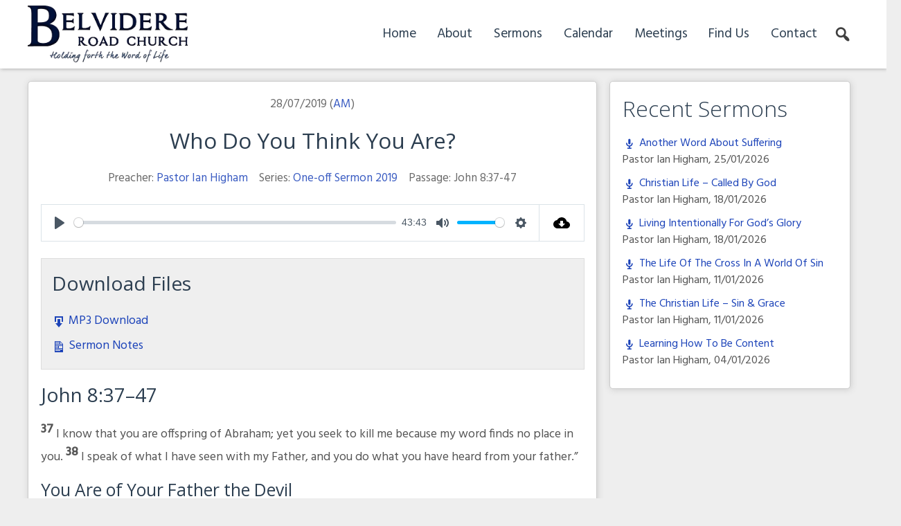

--- FILE ---
content_type: text/html; charset=utf-8
request_url: https://www.google.com/recaptcha/api2/anchor?ar=1&k=6LeGNNcUAAAAAPvdMsap5XaUFFHtPGXKPPkL-zfF&co=aHR0cHM6Ly9iZWx2aWRlcmUub3JnLnVrOjQ0Mw..&hl=en&v=PoyoqOPhxBO7pBk68S4YbpHZ&size=invisible&anchor-ms=20000&execute-ms=30000&cb=o8uqglai5fpk
body_size: 48729
content:
<!DOCTYPE HTML><html dir="ltr" lang="en"><head><meta http-equiv="Content-Type" content="text/html; charset=UTF-8">
<meta http-equiv="X-UA-Compatible" content="IE=edge">
<title>reCAPTCHA</title>
<style type="text/css">
/* cyrillic-ext */
@font-face {
  font-family: 'Roboto';
  font-style: normal;
  font-weight: 400;
  font-stretch: 100%;
  src: url(//fonts.gstatic.com/s/roboto/v48/KFO7CnqEu92Fr1ME7kSn66aGLdTylUAMa3GUBHMdazTgWw.woff2) format('woff2');
  unicode-range: U+0460-052F, U+1C80-1C8A, U+20B4, U+2DE0-2DFF, U+A640-A69F, U+FE2E-FE2F;
}
/* cyrillic */
@font-face {
  font-family: 'Roboto';
  font-style: normal;
  font-weight: 400;
  font-stretch: 100%;
  src: url(//fonts.gstatic.com/s/roboto/v48/KFO7CnqEu92Fr1ME7kSn66aGLdTylUAMa3iUBHMdazTgWw.woff2) format('woff2');
  unicode-range: U+0301, U+0400-045F, U+0490-0491, U+04B0-04B1, U+2116;
}
/* greek-ext */
@font-face {
  font-family: 'Roboto';
  font-style: normal;
  font-weight: 400;
  font-stretch: 100%;
  src: url(//fonts.gstatic.com/s/roboto/v48/KFO7CnqEu92Fr1ME7kSn66aGLdTylUAMa3CUBHMdazTgWw.woff2) format('woff2');
  unicode-range: U+1F00-1FFF;
}
/* greek */
@font-face {
  font-family: 'Roboto';
  font-style: normal;
  font-weight: 400;
  font-stretch: 100%;
  src: url(//fonts.gstatic.com/s/roboto/v48/KFO7CnqEu92Fr1ME7kSn66aGLdTylUAMa3-UBHMdazTgWw.woff2) format('woff2');
  unicode-range: U+0370-0377, U+037A-037F, U+0384-038A, U+038C, U+038E-03A1, U+03A3-03FF;
}
/* math */
@font-face {
  font-family: 'Roboto';
  font-style: normal;
  font-weight: 400;
  font-stretch: 100%;
  src: url(//fonts.gstatic.com/s/roboto/v48/KFO7CnqEu92Fr1ME7kSn66aGLdTylUAMawCUBHMdazTgWw.woff2) format('woff2');
  unicode-range: U+0302-0303, U+0305, U+0307-0308, U+0310, U+0312, U+0315, U+031A, U+0326-0327, U+032C, U+032F-0330, U+0332-0333, U+0338, U+033A, U+0346, U+034D, U+0391-03A1, U+03A3-03A9, U+03B1-03C9, U+03D1, U+03D5-03D6, U+03F0-03F1, U+03F4-03F5, U+2016-2017, U+2034-2038, U+203C, U+2040, U+2043, U+2047, U+2050, U+2057, U+205F, U+2070-2071, U+2074-208E, U+2090-209C, U+20D0-20DC, U+20E1, U+20E5-20EF, U+2100-2112, U+2114-2115, U+2117-2121, U+2123-214F, U+2190, U+2192, U+2194-21AE, U+21B0-21E5, U+21F1-21F2, U+21F4-2211, U+2213-2214, U+2216-22FF, U+2308-230B, U+2310, U+2319, U+231C-2321, U+2336-237A, U+237C, U+2395, U+239B-23B7, U+23D0, U+23DC-23E1, U+2474-2475, U+25AF, U+25B3, U+25B7, U+25BD, U+25C1, U+25CA, U+25CC, U+25FB, U+266D-266F, U+27C0-27FF, U+2900-2AFF, U+2B0E-2B11, U+2B30-2B4C, U+2BFE, U+3030, U+FF5B, U+FF5D, U+1D400-1D7FF, U+1EE00-1EEFF;
}
/* symbols */
@font-face {
  font-family: 'Roboto';
  font-style: normal;
  font-weight: 400;
  font-stretch: 100%;
  src: url(//fonts.gstatic.com/s/roboto/v48/KFO7CnqEu92Fr1ME7kSn66aGLdTylUAMaxKUBHMdazTgWw.woff2) format('woff2');
  unicode-range: U+0001-000C, U+000E-001F, U+007F-009F, U+20DD-20E0, U+20E2-20E4, U+2150-218F, U+2190, U+2192, U+2194-2199, U+21AF, U+21E6-21F0, U+21F3, U+2218-2219, U+2299, U+22C4-22C6, U+2300-243F, U+2440-244A, U+2460-24FF, U+25A0-27BF, U+2800-28FF, U+2921-2922, U+2981, U+29BF, U+29EB, U+2B00-2BFF, U+4DC0-4DFF, U+FFF9-FFFB, U+10140-1018E, U+10190-1019C, U+101A0, U+101D0-101FD, U+102E0-102FB, U+10E60-10E7E, U+1D2C0-1D2D3, U+1D2E0-1D37F, U+1F000-1F0FF, U+1F100-1F1AD, U+1F1E6-1F1FF, U+1F30D-1F30F, U+1F315, U+1F31C, U+1F31E, U+1F320-1F32C, U+1F336, U+1F378, U+1F37D, U+1F382, U+1F393-1F39F, U+1F3A7-1F3A8, U+1F3AC-1F3AF, U+1F3C2, U+1F3C4-1F3C6, U+1F3CA-1F3CE, U+1F3D4-1F3E0, U+1F3ED, U+1F3F1-1F3F3, U+1F3F5-1F3F7, U+1F408, U+1F415, U+1F41F, U+1F426, U+1F43F, U+1F441-1F442, U+1F444, U+1F446-1F449, U+1F44C-1F44E, U+1F453, U+1F46A, U+1F47D, U+1F4A3, U+1F4B0, U+1F4B3, U+1F4B9, U+1F4BB, U+1F4BF, U+1F4C8-1F4CB, U+1F4D6, U+1F4DA, U+1F4DF, U+1F4E3-1F4E6, U+1F4EA-1F4ED, U+1F4F7, U+1F4F9-1F4FB, U+1F4FD-1F4FE, U+1F503, U+1F507-1F50B, U+1F50D, U+1F512-1F513, U+1F53E-1F54A, U+1F54F-1F5FA, U+1F610, U+1F650-1F67F, U+1F687, U+1F68D, U+1F691, U+1F694, U+1F698, U+1F6AD, U+1F6B2, U+1F6B9-1F6BA, U+1F6BC, U+1F6C6-1F6CF, U+1F6D3-1F6D7, U+1F6E0-1F6EA, U+1F6F0-1F6F3, U+1F6F7-1F6FC, U+1F700-1F7FF, U+1F800-1F80B, U+1F810-1F847, U+1F850-1F859, U+1F860-1F887, U+1F890-1F8AD, U+1F8B0-1F8BB, U+1F8C0-1F8C1, U+1F900-1F90B, U+1F93B, U+1F946, U+1F984, U+1F996, U+1F9E9, U+1FA00-1FA6F, U+1FA70-1FA7C, U+1FA80-1FA89, U+1FA8F-1FAC6, U+1FACE-1FADC, U+1FADF-1FAE9, U+1FAF0-1FAF8, U+1FB00-1FBFF;
}
/* vietnamese */
@font-face {
  font-family: 'Roboto';
  font-style: normal;
  font-weight: 400;
  font-stretch: 100%;
  src: url(//fonts.gstatic.com/s/roboto/v48/KFO7CnqEu92Fr1ME7kSn66aGLdTylUAMa3OUBHMdazTgWw.woff2) format('woff2');
  unicode-range: U+0102-0103, U+0110-0111, U+0128-0129, U+0168-0169, U+01A0-01A1, U+01AF-01B0, U+0300-0301, U+0303-0304, U+0308-0309, U+0323, U+0329, U+1EA0-1EF9, U+20AB;
}
/* latin-ext */
@font-face {
  font-family: 'Roboto';
  font-style: normal;
  font-weight: 400;
  font-stretch: 100%;
  src: url(//fonts.gstatic.com/s/roboto/v48/KFO7CnqEu92Fr1ME7kSn66aGLdTylUAMa3KUBHMdazTgWw.woff2) format('woff2');
  unicode-range: U+0100-02BA, U+02BD-02C5, U+02C7-02CC, U+02CE-02D7, U+02DD-02FF, U+0304, U+0308, U+0329, U+1D00-1DBF, U+1E00-1E9F, U+1EF2-1EFF, U+2020, U+20A0-20AB, U+20AD-20C0, U+2113, U+2C60-2C7F, U+A720-A7FF;
}
/* latin */
@font-face {
  font-family: 'Roboto';
  font-style: normal;
  font-weight: 400;
  font-stretch: 100%;
  src: url(//fonts.gstatic.com/s/roboto/v48/KFO7CnqEu92Fr1ME7kSn66aGLdTylUAMa3yUBHMdazQ.woff2) format('woff2');
  unicode-range: U+0000-00FF, U+0131, U+0152-0153, U+02BB-02BC, U+02C6, U+02DA, U+02DC, U+0304, U+0308, U+0329, U+2000-206F, U+20AC, U+2122, U+2191, U+2193, U+2212, U+2215, U+FEFF, U+FFFD;
}
/* cyrillic-ext */
@font-face {
  font-family: 'Roboto';
  font-style: normal;
  font-weight: 500;
  font-stretch: 100%;
  src: url(//fonts.gstatic.com/s/roboto/v48/KFO7CnqEu92Fr1ME7kSn66aGLdTylUAMa3GUBHMdazTgWw.woff2) format('woff2');
  unicode-range: U+0460-052F, U+1C80-1C8A, U+20B4, U+2DE0-2DFF, U+A640-A69F, U+FE2E-FE2F;
}
/* cyrillic */
@font-face {
  font-family: 'Roboto';
  font-style: normal;
  font-weight: 500;
  font-stretch: 100%;
  src: url(//fonts.gstatic.com/s/roboto/v48/KFO7CnqEu92Fr1ME7kSn66aGLdTylUAMa3iUBHMdazTgWw.woff2) format('woff2');
  unicode-range: U+0301, U+0400-045F, U+0490-0491, U+04B0-04B1, U+2116;
}
/* greek-ext */
@font-face {
  font-family: 'Roboto';
  font-style: normal;
  font-weight: 500;
  font-stretch: 100%;
  src: url(//fonts.gstatic.com/s/roboto/v48/KFO7CnqEu92Fr1ME7kSn66aGLdTylUAMa3CUBHMdazTgWw.woff2) format('woff2');
  unicode-range: U+1F00-1FFF;
}
/* greek */
@font-face {
  font-family: 'Roboto';
  font-style: normal;
  font-weight: 500;
  font-stretch: 100%;
  src: url(//fonts.gstatic.com/s/roboto/v48/KFO7CnqEu92Fr1ME7kSn66aGLdTylUAMa3-UBHMdazTgWw.woff2) format('woff2');
  unicode-range: U+0370-0377, U+037A-037F, U+0384-038A, U+038C, U+038E-03A1, U+03A3-03FF;
}
/* math */
@font-face {
  font-family: 'Roboto';
  font-style: normal;
  font-weight: 500;
  font-stretch: 100%;
  src: url(//fonts.gstatic.com/s/roboto/v48/KFO7CnqEu92Fr1ME7kSn66aGLdTylUAMawCUBHMdazTgWw.woff2) format('woff2');
  unicode-range: U+0302-0303, U+0305, U+0307-0308, U+0310, U+0312, U+0315, U+031A, U+0326-0327, U+032C, U+032F-0330, U+0332-0333, U+0338, U+033A, U+0346, U+034D, U+0391-03A1, U+03A3-03A9, U+03B1-03C9, U+03D1, U+03D5-03D6, U+03F0-03F1, U+03F4-03F5, U+2016-2017, U+2034-2038, U+203C, U+2040, U+2043, U+2047, U+2050, U+2057, U+205F, U+2070-2071, U+2074-208E, U+2090-209C, U+20D0-20DC, U+20E1, U+20E5-20EF, U+2100-2112, U+2114-2115, U+2117-2121, U+2123-214F, U+2190, U+2192, U+2194-21AE, U+21B0-21E5, U+21F1-21F2, U+21F4-2211, U+2213-2214, U+2216-22FF, U+2308-230B, U+2310, U+2319, U+231C-2321, U+2336-237A, U+237C, U+2395, U+239B-23B7, U+23D0, U+23DC-23E1, U+2474-2475, U+25AF, U+25B3, U+25B7, U+25BD, U+25C1, U+25CA, U+25CC, U+25FB, U+266D-266F, U+27C0-27FF, U+2900-2AFF, U+2B0E-2B11, U+2B30-2B4C, U+2BFE, U+3030, U+FF5B, U+FF5D, U+1D400-1D7FF, U+1EE00-1EEFF;
}
/* symbols */
@font-face {
  font-family: 'Roboto';
  font-style: normal;
  font-weight: 500;
  font-stretch: 100%;
  src: url(//fonts.gstatic.com/s/roboto/v48/KFO7CnqEu92Fr1ME7kSn66aGLdTylUAMaxKUBHMdazTgWw.woff2) format('woff2');
  unicode-range: U+0001-000C, U+000E-001F, U+007F-009F, U+20DD-20E0, U+20E2-20E4, U+2150-218F, U+2190, U+2192, U+2194-2199, U+21AF, U+21E6-21F0, U+21F3, U+2218-2219, U+2299, U+22C4-22C6, U+2300-243F, U+2440-244A, U+2460-24FF, U+25A0-27BF, U+2800-28FF, U+2921-2922, U+2981, U+29BF, U+29EB, U+2B00-2BFF, U+4DC0-4DFF, U+FFF9-FFFB, U+10140-1018E, U+10190-1019C, U+101A0, U+101D0-101FD, U+102E0-102FB, U+10E60-10E7E, U+1D2C0-1D2D3, U+1D2E0-1D37F, U+1F000-1F0FF, U+1F100-1F1AD, U+1F1E6-1F1FF, U+1F30D-1F30F, U+1F315, U+1F31C, U+1F31E, U+1F320-1F32C, U+1F336, U+1F378, U+1F37D, U+1F382, U+1F393-1F39F, U+1F3A7-1F3A8, U+1F3AC-1F3AF, U+1F3C2, U+1F3C4-1F3C6, U+1F3CA-1F3CE, U+1F3D4-1F3E0, U+1F3ED, U+1F3F1-1F3F3, U+1F3F5-1F3F7, U+1F408, U+1F415, U+1F41F, U+1F426, U+1F43F, U+1F441-1F442, U+1F444, U+1F446-1F449, U+1F44C-1F44E, U+1F453, U+1F46A, U+1F47D, U+1F4A3, U+1F4B0, U+1F4B3, U+1F4B9, U+1F4BB, U+1F4BF, U+1F4C8-1F4CB, U+1F4D6, U+1F4DA, U+1F4DF, U+1F4E3-1F4E6, U+1F4EA-1F4ED, U+1F4F7, U+1F4F9-1F4FB, U+1F4FD-1F4FE, U+1F503, U+1F507-1F50B, U+1F50D, U+1F512-1F513, U+1F53E-1F54A, U+1F54F-1F5FA, U+1F610, U+1F650-1F67F, U+1F687, U+1F68D, U+1F691, U+1F694, U+1F698, U+1F6AD, U+1F6B2, U+1F6B9-1F6BA, U+1F6BC, U+1F6C6-1F6CF, U+1F6D3-1F6D7, U+1F6E0-1F6EA, U+1F6F0-1F6F3, U+1F6F7-1F6FC, U+1F700-1F7FF, U+1F800-1F80B, U+1F810-1F847, U+1F850-1F859, U+1F860-1F887, U+1F890-1F8AD, U+1F8B0-1F8BB, U+1F8C0-1F8C1, U+1F900-1F90B, U+1F93B, U+1F946, U+1F984, U+1F996, U+1F9E9, U+1FA00-1FA6F, U+1FA70-1FA7C, U+1FA80-1FA89, U+1FA8F-1FAC6, U+1FACE-1FADC, U+1FADF-1FAE9, U+1FAF0-1FAF8, U+1FB00-1FBFF;
}
/* vietnamese */
@font-face {
  font-family: 'Roboto';
  font-style: normal;
  font-weight: 500;
  font-stretch: 100%;
  src: url(//fonts.gstatic.com/s/roboto/v48/KFO7CnqEu92Fr1ME7kSn66aGLdTylUAMa3OUBHMdazTgWw.woff2) format('woff2');
  unicode-range: U+0102-0103, U+0110-0111, U+0128-0129, U+0168-0169, U+01A0-01A1, U+01AF-01B0, U+0300-0301, U+0303-0304, U+0308-0309, U+0323, U+0329, U+1EA0-1EF9, U+20AB;
}
/* latin-ext */
@font-face {
  font-family: 'Roboto';
  font-style: normal;
  font-weight: 500;
  font-stretch: 100%;
  src: url(//fonts.gstatic.com/s/roboto/v48/KFO7CnqEu92Fr1ME7kSn66aGLdTylUAMa3KUBHMdazTgWw.woff2) format('woff2');
  unicode-range: U+0100-02BA, U+02BD-02C5, U+02C7-02CC, U+02CE-02D7, U+02DD-02FF, U+0304, U+0308, U+0329, U+1D00-1DBF, U+1E00-1E9F, U+1EF2-1EFF, U+2020, U+20A0-20AB, U+20AD-20C0, U+2113, U+2C60-2C7F, U+A720-A7FF;
}
/* latin */
@font-face {
  font-family: 'Roboto';
  font-style: normal;
  font-weight: 500;
  font-stretch: 100%;
  src: url(//fonts.gstatic.com/s/roboto/v48/KFO7CnqEu92Fr1ME7kSn66aGLdTylUAMa3yUBHMdazQ.woff2) format('woff2');
  unicode-range: U+0000-00FF, U+0131, U+0152-0153, U+02BB-02BC, U+02C6, U+02DA, U+02DC, U+0304, U+0308, U+0329, U+2000-206F, U+20AC, U+2122, U+2191, U+2193, U+2212, U+2215, U+FEFF, U+FFFD;
}
/* cyrillic-ext */
@font-face {
  font-family: 'Roboto';
  font-style: normal;
  font-weight: 900;
  font-stretch: 100%;
  src: url(//fonts.gstatic.com/s/roboto/v48/KFO7CnqEu92Fr1ME7kSn66aGLdTylUAMa3GUBHMdazTgWw.woff2) format('woff2');
  unicode-range: U+0460-052F, U+1C80-1C8A, U+20B4, U+2DE0-2DFF, U+A640-A69F, U+FE2E-FE2F;
}
/* cyrillic */
@font-face {
  font-family: 'Roboto';
  font-style: normal;
  font-weight: 900;
  font-stretch: 100%;
  src: url(//fonts.gstatic.com/s/roboto/v48/KFO7CnqEu92Fr1ME7kSn66aGLdTylUAMa3iUBHMdazTgWw.woff2) format('woff2');
  unicode-range: U+0301, U+0400-045F, U+0490-0491, U+04B0-04B1, U+2116;
}
/* greek-ext */
@font-face {
  font-family: 'Roboto';
  font-style: normal;
  font-weight: 900;
  font-stretch: 100%;
  src: url(//fonts.gstatic.com/s/roboto/v48/KFO7CnqEu92Fr1ME7kSn66aGLdTylUAMa3CUBHMdazTgWw.woff2) format('woff2');
  unicode-range: U+1F00-1FFF;
}
/* greek */
@font-face {
  font-family: 'Roboto';
  font-style: normal;
  font-weight: 900;
  font-stretch: 100%;
  src: url(//fonts.gstatic.com/s/roboto/v48/KFO7CnqEu92Fr1ME7kSn66aGLdTylUAMa3-UBHMdazTgWw.woff2) format('woff2');
  unicode-range: U+0370-0377, U+037A-037F, U+0384-038A, U+038C, U+038E-03A1, U+03A3-03FF;
}
/* math */
@font-face {
  font-family: 'Roboto';
  font-style: normal;
  font-weight: 900;
  font-stretch: 100%;
  src: url(//fonts.gstatic.com/s/roboto/v48/KFO7CnqEu92Fr1ME7kSn66aGLdTylUAMawCUBHMdazTgWw.woff2) format('woff2');
  unicode-range: U+0302-0303, U+0305, U+0307-0308, U+0310, U+0312, U+0315, U+031A, U+0326-0327, U+032C, U+032F-0330, U+0332-0333, U+0338, U+033A, U+0346, U+034D, U+0391-03A1, U+03A3-03A9, U+03B1-03C9, U+03D1, U+03D5-03D6, U+03F0-03F1, U+03F4-03F5, U+2016-2017, U+2034-2038, U+203C, U+2040, U+2043, U+2047, U+2050, U+2057, U+205F, U+2070-2071, U+2074-208E, U+2090-209C, U+20D0-20DC, U+20E1, U+20E5-20EF, U+2100-2112, U+2114-2115, U+2117-2121, U+2123-214F, U+2190, U+2192, U+2194-21AE, U+21B0-21E5, U+21F1-21F2, U+21F4-2211, U+2213-2214, U+2216-22FF, U+2308-230B, U+2310, U+2319, U+231C-2321, U+2336-237A, U+237C, U+2395, U+239B-23B7, U+23D0, U+23DC-23E1, U+2474-2475, U+25AF, U+25B3, U+25B7, U+25BD, U+25C1, U+25CA, U+25CC, U+25FB, U+266D-266F, U+27C0-27FF, U+2900-2AFF, U+2B0E-2B11, U+2B30-2B4C, U+2BFE, U+3030, U+FF5B, U+FF5D, U+1D400-1D7FF, U+1EE00-1EEFF;
}
/* symbols */
@font-face {
  font-family: 'Roboto';
  font-style: normal;
  font-weight: 900;
  font-stretch: 100%;
  src: url(//fonts.gstatic.com/s/roboto/v48/KFO7CnqEu92Fr1ME7kSn66aGLdTylUAMaxKUBHMdazTgWw.woff2) format('woff2');
  unicode-range: U+0001-000C, U+000E-001F, U+007F-009F, U+20DD-20E0, U+20E2-20E4, U+2150-218F, U+2190, U+2192, U+2194-2199, U+21AF, U+21E6-21F0, U+21F3, U+2218-2219, U+2299, U+22C4-22C6, U+2300-243F, U+2440-244A, U+2460-24FF, U+25A0-27BF, U+2800-28FF, U+2921-2922, U+2981, U+29BF, U+29EB, U+2B00-2BFF, U+4DC0-4DFF, U+FFF9-FFFB, U+10140-1018E, U+10190-1019C, U+101A0, U+101D0-101FD, U+102E0-102FB, U+10E60-10E7E, U+1D2C0-1D2D3, U+1D2E0-1D37F, U+1F000-1F0FF, U+1F100-1F1AD, U+1F1E6-1F1FF, U+1F30D-1F30F, U+1F315, U+1F31C, U+1F31E, U+1F320-1F32C, U+1F336, U+1F378, U+1F37D, U+1F382, U+1F393-1F39F, U+1F3A7-1F3A8, U+1F3AC-1F3AF, U+1F3C2, U+1F3C4-1F3C6, U+1F3CA-1F3CE, U+1F3D4-1F3E0, U+1F3ED, U+1F3F1-1F3F3, U+1F3F5-1F3F7, U+1F408, U+1F415, U+1F41F, U+1F426, U+1F43F, U+1F441-1F442, U+1F444, U+1F446-1F449, U+1F44C-1F44E, U+1F453, U+1F46A, U+1F47D, U+1F4A3, U+1F4B0, U+1F4B3, U+1F4B9, U+1F4BB, U+1F4BF, U+1F4C8-1F4CB, U+1F4D6, U+1F4DA, U+1F4DF, U+1F4E3-1F4E6, U+1F4EA-1F4ED, U+1F4F7, U+1F4F9-1F4FB, U+1F4FD-1F4FE, U+1F503, U+1F507-1F50B, U+1F50D, U+1F512-1F513, U+1F53E-1F54A, U+1F54F-1F5FA, U+1F610, U+1F650-1F67F, U+1F687, U+1F68D, U+1F691, U+1F694, U+1F698, U+1F6AD, U+1F6B2, U+1F6B9-1F6BA, U+1F6BC, U+1F6C6-1F6CF, U+1F6D3-1F6D7, U+1F6E0-1F6EA, U+1F6F0-1F6F3, U+1F6F7-1F6FC, U+1F700-1F7FF, U+1F800-1F80B, U+1F810-1F847, U+1F850-1F859, U+1F860-1F887, U+1F890-1F8AD, U+1F8B0-1F8BB, U+1F8C0-1F8C1, U+1F900-1F90B, U+1F93B, U+1F946, U+1F984, U+1F996, U+1F9E9, U+1FA00-1FA6F, U+1FA70-1FA7C, U+1FA80-1FA89, U+1FA8F-1FAC6, U+1FACE-1FADC, U+1FADF-1FAE9, U+1FAF0-1FAF8, U+1FB00-1FBFF;
}
/* vietnamese */
@font-face {
  font-family: 'Roboto';
  font-style: normal;
  font-weight: 900;
  font-stretch: 100%;
  src: url(//fonts.gstatic.com/s/roboto/v48/KFO7CnqEu92Fr1ME7kSn66aGLdTylUAMa3OUBHMdazTgWw.woff2) format('woff2');
  unicode-range: U+0102-0103, U+0110-0111, U+0128-0129, U+0168-0169, U+01A0-01A1, U+01AF-01B0, U+0300-0301, U+0303-0304, U+0308-0309, U+0323, U+0329, U+1EA0-1EF9, U+20AB;
}
/* latin-ext */
@font-face {
  font-family: 'Roboto';
  font-style: normal;
  font-weight: 900;
  font-stretch: 100%;
  src: url(//fonts.gstatic.com/s/roboto/v48/KFO7CnqEu92Fr1ME7kSn66aGLdTylUAMa3KUBHMdazTgWw.woff2) format('woff2');
  unicode-range: U+0100-02BA, U+02BD-02C5, U+02C7-02CC, U+02CE-02D7, U+02DD-02FF, U+0304, U+0308, U+0329, U+1D00-1DBF, U+1E00-1E9F, U+1EF2-1EFF, U+2020, U+20A0-20AB, U+20AD-20C0, U+2113, U+2C60-2C7F, U+A720-A7FF;
}
/* latin */
@font-face {
  font-family: 'Roboto';
  font-style: normal;
  font-weight: 900;
  font-stretch: 100%;
  src: url(//fonts.gstatic.com/s/roboto/v48/KFO7CnqEu92Fr1ME7kSn66aGLdTylUAMa3yUBHMdazQ.woff2) format('woff2');
  unicode-range: U+0000-00FF, U+0131, U+0152-0153, U+02BB-02BC, U+02C6, U+02DA, U+02DC, U+0304, U+0308, U+0329, U+2000-206F, U+20AC, U+2122, U+2191, U+2193, U+2212, U+2215, U+FEFF, U+FFFD;
}

</style>
<link rel="stylesheet" type="text/css" href="https://www.gstatic.com/recaptcha/releases/PoyoqOPhxBO7pBk68S4YbpHZ/styles__ltr.css">
<script nonce="xbNXGZCQElDd-xPVNPKrBw" type="text/javascript">window['__recaptcha_api'] = 'https://www.google.com/recaptcha/api2/';</script>
<script type="text/javascript" src="https://www.gstatic.com/recaptcha/releases/PoyoqOPhxBO7pBk68S4YbpHZ/recaptcha__en.js" nonce="xbNXGZCQElDd-xPVNPKrBw">
      
    </script></head>
<body><div id="rc-anchor-alert" class="rc-anchor-alert"></div>
<input type="hidden" id="recaptcha-token" value="[base64]">
<script type="text/javascript" nonce="xbNXGZCQElDd-xPVNPKrBw">
      recaptcha.anchor.Main.init("[\x22ainput\x22,[\x22bgdata\x22,\x22\x22,\[base64]/[base64]/[base64]/ZyhXLGgpOnEoW04sMjEsbF0sVywwKSxoKSxmYWxzZSxmYWxzZSl9Y2F0Y2goayl7RygzNTgsVyk/[base64]/[base64]/[base64]/[base64]/[base64]/[base64]/[base64]/bmV3IEJbT10oRFswXSk6dz09Mj9uZXcgQltPXShEWzBdLERbMV0pOnc9PTM/bmV3IEJbT10oRFswXSxEWzFdLERbMl0pOnc9PTQ/[base64]/[base64]/[base64]/[base64]/[base64]\\u003d\x22,\[base64]\x22,\x22wow3w4cJMUzDjMOgw6tZFHbCmMKvdSPDo3gIwrDCiDzCt0DDry84wq7DhgXDvBVaHnhkw6HCuD/ClsK2dxNmV8OLHVbCncOxw7XDpg3Ck8K2U0tBw7JGwrt/TSbCrwXDjcOFw5IPw7bChCjDtBh3wpnDpxlNG2YgwooWwr7DsMOlw6Qow4dMWcOoanEpCRJQUU3Cq8Khw7IBwpI1w4/DssO3OMK7W8KODmrCj3HDpsOfYR0xMVhOw7RnMX7DmsKuXcKvwqPDmG7CjcKLwqPDtcKTwpzDizDCmcKkaWjDmcKNwoPDrsKgw7rDhMOPJgfCjErDlMOEw6jCgcOJT8KZw7TDq0oqIgMWV8Oob0NME8OoF8O/IFt7wqHCrcOiYsKAdVowwpTDpFMAwowcGsK8wrrCtW0hw4AeEMKhw5vCjcOcw5zCvcKREsKIaSJUAQvDuMOrw6orwrtzQH09w7rDpELDjMKuw5/Co8OqwrjCicO7wr0QV8KNWB/CuUfDisOHwohbC8K/LXXCujfDisOyw4bDisKNZznCl8KBGQnCvn4vWsOQwqPDrsK1w4oAM1lLZHDCqMKcw6gBTMOjF1vDgsK7YGTCv8Opw7FtWMKZE8KTR8KeLsKqwpBfwoDCiyobwqtlw5/[base64]/[base64]/DoSLCvcOODsKpw7Y8wpc+w64kf8OxB8KSwojDvsONOCxOw6DDtMK/w44kQ8OMw53CvSjCqsO9w4wzw6LDqMKKwp3CqsOyw4rDlcK0w5YNw6TDh8OXWFAUd8KUwpLDpsOKw7MvFjUDwpUoSX7Cmi/DusO2w73ChcKWeMK2ZxzDnFsDwq0bw7pbw5nCpRvDgMOHTQjDu0zCvcK2wpvDtRvCk0PCpMOtwplyDzjCglsEw6dvw5lCw7d6IcOoCSZ6w5rDmcKXw7nCqy3DkDDCiFHCvVbCpTZUccOzLnRmHMKEwo7DoQoow5bDuljDj8KmAMKDA2PDj8K4w47CsQ/DmBsmw4LDhSk1CXB7wpdgJMKiM8KRw5DCsFjDmFLCu8KbfcK9FSVRdzoxw4rDrcK3w4fCj3poayTDjhoNLMOcRDQoWjfDtB/DuQY6w7ViwqgJO8KDwpI2w6YewpFTd8ObfTYzXCHCslXCih8yRAYXTBvCocKaw4gyw6jDq8O1w5M0wofCk8KLYwl9w7/CsjDCkC81acONIcK6wrTCp8OTwpzCksOiDg/DqMOBPG/DphkFQGtvwqxGw5A0w7HCtcO+wqrCpMKXw5Y+HRfDsx9Uw7bClsKbKhxGw7oGwqBFw6LDicKAw67Co8KtUCh5w683wo9/Oj/[base64]/CmlfCgiliwpF7Y8OxTMO5wq3CqcKowpHCpHnClsOMX8KwA8KIwojDo0lvR31fWsKiccKALsKPwqnCrsOCw6c4w4xWw6vCiSkJwr3CnmXDoF/CpmzCk0gBw4XDoMKiMcK+wodHVDUOwrPCs8OQKHjCtmhmwq0Sw4VuGsKnVnRyQ8KMPEnDmDpQwpQ1wqHDjcObWcKZMMOSwrVXw57CisKDTcKDfsKKS8KeGkoAwpzCicK/By7Cl3rDiMKicl8FWxQULxDCqsOFFMO9w7tFFsKUw6BINW3ClBvCgUjCg2DCj8OkegfDnMOvO8K5w40PacKJKjzCmMKEEiERZ8KOEAZVw6c2c8KPeQbDtMO6wobCiTVTdMKpWhs7wqg9w6HCqsOzLsKecsO+w4p/[base64]/ChMKiw75+wr53FSzChGwdwrUkwr14DHhzwoLCqcKjPMOudH7DiVZ0wq7DhcO6w7bDhG5tw6/DlsKjXcKmcghVRybDvF8ua8Kvwq/DnU8wEGh9WRnCrxPCq0I1wqxBKF/CtmXDvmB5Z8Opw6PCmDLDgcOcGlx4w4lfUXBCw6vDtcOhw78gwp0kw75BwrjDlhoSeFbCsUsvMMKlGsK4wrfDszzCkwfCiCQiY8K7wqNqVTvDhcKAwoTCgQPCv8Orw6PDq21YBh7DuBLCgsKDwqBow63CsXRJwpzDr1EBw6jDnU0WEcK5WcK7DMKzwr52w4/DmsO/MWLDiTHDnx7CqEbDlWTDuGXDvyvCocKpOMKuAsKbWsKiQELDkV0DwrHCgEQCPV89PxnDq0HDtRnCs8K/TERKwphUwrN7w7fDiMOCZm8Xw7fCg8KawofDjcKZwpXDtMO5O3TCjCQMIsKWwpfDsGkpwrIbSXTCtR9Hw5PCvcKjVR/ChMKZR8OVwofDrxM9bsOOwqfCrWBcBsOVw4paw4lDw6rDhwLCuGAMPcKDwrgCw5Q3wrUQcMOHDj3DpsKWw7IpbMKTRcKnL33DlcKUcRIgw6wRw5nCtsK2eiTCksOFbcOhesK7RcOfVMKXGsOqwr/CtFJ1wrt/[base64]/[base64]/CsWbCo8O/w4ETOG3DmFrCicOyw4DCgkEhfsKQw4gew612wpUNfkF+fBEHw6TDtxcQUcKBwoVrwr5OwrPClsKEw4nCqlEtwrwRwoF5RVNvwqt2woYZwrjDikxMw7DDrsOUwqZOccOXAsKwwrYJw4bCriLCtMOFw5/Dr8KiwqhWV8Orw6cdTcObwq3Dh8OQwptHTsKcwoJ0wr/CmxbCpMKnwpJkN8KMdXBJwonCoMKHX8KcQmk2IMOQw5McZ8K5e8KFw4svISY+T8OQMMK1wpZZOMO5CsOpw51xw5/DoknDvcO7wpbDknXDtsOhHB7ClsKTF8KkNsOSw7jDox5eBMKzwoDDm8KJGcOKwoEMw5HCuRE5w5o7PsKmwqzCsMOvQcKZbmXCmiU8UjgsbSbCgBbCq8K2ehA/wqfDkVxfwpDDssKEw5vCm8OpDmjCjDLDiyTDv3dWFMO3JTYDwpfClsOgL8OIGUUgQsKnw586w6rDn8OPXMK/a0DDrE7CocKwK8ObXsOAw7oWwqPCtg0QGcK2wrMnw5oxwrZXwoEPw7gnw6DDu8KrYSvDlUtzFiPCllTDgQQ8eXkfwqtzw4bDjsO0wqw0EMKUHFFYHMO5C8KsfsKWwp58wrt8a8O/WW9BwpXDjsOHwrXCrRB7BmXCjSQkPMKHeDTCsx3DolbCnsKeQ8Ocw6nCncOdcMOhVWDDlcO4wrJ8wrMlbsOGw5jDrgHCrcO6Sx9gwqYnwp/CqTjDoSDCuxEBwphKPjHDvcOiwqXDisKXT8O3wovClSrDjxxwYAHCqywqcmF1wp/CncO4B8K6w6oKw5rCgn/Cs8OyMEPCksO2wrTDgRsDw7ZrwpXCkFXDqcOewqoPwoItCwHDjzLCrMKXw7Imw6fCl8KYwrnCiMK+DBoWw4nDnlhJAnXCrcKdCsO4AsOxwrlXZcK8D8K7wpogbXtUGD1ewoHDiUDCoj4sFsOmdEHDsMKOOGDDqsK5E8Kxw7AkCX/Cnk5pVhPDqlVCw5dewpjDkWgjw65BeMOsdXoMQsOsw44Ew68PaggTW8O9w6doY8OsJMOSc8OcfwvCgMOPw5dDw6PDlsOcw4/DqcO/SibDu8K4KMO7csK4AmbDuSTDssO4woHCgsO0w4Jqwr/[base64]/CiT3Dp1jDtBTDq8KjccKawrEIwr5gd3gqwoPCiGMdw6ksH3t4w6dHPsKgNCTCoHxOwo5uSsOuLcOowpAEw7vDh8OUW8OtM8O0HHgSw5vDiMKEb3dtccK6w7IawovDvQbDgF/DosOFwqVNSjcCOm0zwpIFw5cuwrUUw490FHA/PEfCnUEbwqV/woVPwqXCjsOVw4jDvyrCgsKcMWHDjTbDhsOOwp9iw5dPSmPCuMOmRw5aFkQ6DzzDgxpiw6fDg8O7D8OYE8KYYz1rw6MewpbDu8O8wpdEQcKUwpJNJMOAw5Edw4FUIDIhw5fCjcOtw67CtcKgcMOqw6oTwo/DlMKqwrd8wqIiwqnDsksMbBbDrMK7UcK6w51+SMOdZ8KUYSnCmsK0MlYAwrTCk8K0V8KaEH/DiQ7CrcKKacOnHcOJBcONwqwVw7/DrXlywq85DsKnw6zDr8OzK1U0w6LDmcOjTMKmYnNjwppsRMO2wrRyHcKDCsKbwrURw6vDt085BsOoMcO/NhjCl8OsfMKLw7vClikBEFBEB3YrARASw6vDlCFPWcOuw4rCkcOiw47Dt8KSR8OGwoPCq8OGw4fDrkhKacO/TV3DjcKMw7Qsw6rCp8KxLsKJOgDDoyTDhVpxw5nDlMKFwrpKaGcgDcKeBVbCicKhwoPDsF00YMOqU3/CgX9PwrzCnMKKSkTDhn9bw4/CsiTCmipOKEHClBsnMik2GMKyw4XDnjnDlcKzRko8wrtrwrDCqFYaPMKPZV/DnG9Gw6/CrHxHWsO2woTDgn1FT2jCs8K+Em0BSjzCunlAwo8Iw4oeewZew4Ipf8ObTcKkERIwNgNbw4LDtMKBWUjDhXsha3XDvlxyTsO/KcKZwpdCZ3ZQwpYdw4/CixPCksKZwpMnM2/Dk8OfcGzCn157woAtTzhwMBl5woTDhsOaw5/[base64]/AlFPw6lrw6HCocOhZWNhTMK5wojDnMKZI8OUwpbCn8KLGmvClV9iw6xXCn5jwpt2w6zDi8O+PMOnY3ovL8KBw40CX2UPa1TDj8OIw6wpw4/DlDXDiggaeGZ+wptjwrHDrMO6wrQgworCqh/CpcOxKMK0w6jDsMKvRTvDl0bDucOQwq12TjdHwp8mwqh9woXCoUXDsS8MGsOeaAB8woDCqQrCs8OhBsKMCsONOsK9w7jCh8KLw7ZGETFUw7TDr8Oow7LDlsKvw69qQMONWcO4w6FiwqvDp1PCh8Ksw7rChmHDjlJAGQ/[base64]/CicOFwrF9w4LDkU/Dq2cUw7gPDcKkdMKTRkrDr8KCwroTOcOWZxQyZ8KUwpV3wonCtlvDrMORw6AqMQ84w6E6D0JQw6dLUMOXDkvDucKJR23CgMKUO8KtEADCvg3CgcO1w7rDicK2Ljlpw6BRwox3AUFGf8OiEMKTwrHCucOYMUzDsMOCw68bwoEnw6BjwrHCj8OdWMOuw4zDrUXDoU/[base64]/Ck8KzP1MuKsO+w6rDjS43QMKPwrnDunfDlsK5w4lRd1N9wpHDqy7CrMODw7ILwrDDm8KZwofCkFVcZnHCucKRK8ObwoPCr8KjwoYow7vCg8KLGmrDsMKsZh7Ct8KPVgrCoQ/CqcOGeirCkyfDhsKow6VbMcO1bsKJLMKOKUPDvcOYY8OiHcK6X8Kbw67DqcKreT1Jw6nCqcOJCE7DuMOmGMK7IMO7w6l3woVmLMKXw4zDr8O2TcO1GB7CmUbCp8O2wpAJwptvw7p0w4LCrX/DsGzChSLCqDbDscO+VMORw7vCj8Omwr7ChMOUw5zDjmoKJcO+dV/CrQM7w7rCkG0Tw51MPHDCm0XCnGjChcOJZ8KGLcO7RcOcRQJAKF8ewphcEsKVw4LCtFx2wogbw4DDscKCfcK+w5hMwq/[base64]/wo8TDm3CoBLCtsKTQsO8CMOiVMOQwrhVDMKxMih+HnTCtyDChcOew6I6JgXDmHxDCz9GDkw6FcO8w7nCqMOJVcOBc2YLHUbCrcOgS8OwHcKDwqZbWsO8wrU+QcKhwptqHgUPa1cEd3olScO/NXbCsF7CjRQQw6JGwrLCicO0NEIYw7J/SMKHwo/CpsKBw77CrMOaw7DDncOtMMOwwqsrw5nCgk/DmcKNS8O+RsO5cj/Dm21tw5YKaMOkwpXDvQ9zwpwbZMKQNx/DpcOJw6BMwqPCrEYFw7jCmAd+w5zDgQMQwpsTw5dmOkPCsMO5ZMOFw5E2wrDCrcK8wqfCjUXDnMOoWMKvw7bCkMK9AsO7wqbCiHbDiMOQMF7Dgn9EUMKgwoHChcKPHQ1nw4JrwqcwPlwjBsOtwr/[base64]/CoMKww5jDqsK8QMOgOWjDr8K8THB6JMKcw65bEBTDp1kSUcKZw5fDlMK/fcOsw5vDsSHDusK1wrsUw5LDhXPCkcKpw4pdwpYMwoLDh8KDQ8KOw5Aiwq7DklTDpUZmw5fDvwjCuzbDgMOEDcO1M8OKB2Q4w79Mwpgbwp/DshVKVgslw6o1K8K2f1EFwqTDpmcBHjzCrcOudsOFw49Aw7LCjMOkdMOGw4XDtMKUewfDlsKMZcK1w7rDsHcTwpA0w4nDpsK8aEwswrjDojktw6bDhlPCoWEkSSnCmcKNw6zCkTRSw5jDu8KEJFx1w5rDpSoOwp/Cvkg2w4/CkcOTcMKPw4cRw5w1RcOkGyrDvMK4HcO9ZDPDuXpICE5BNE3DumRLN03DhMOwJWk5w7Zhwrc2LFc/R8K1wpzCnmHCp8O7biLCqcKNAlUOw4hTw7o7DcKUU8Kjw6pCw5rCisK+w54dwo0XwrobFH/DnX7CqcOUARQowqPCnW3Cs8OAwooZAcKSw5HCu052ccKgfg3CjcOiUsONwqQ7w4hxw6Ytw5ssB8OzeSUZwoViw67CtMOjbioBw6HDujUoCsKXwobCkMOjw7dLRCnCtMKCacOUJTnDlgbDnWnCt8K8I2nDogjCiBDDo8K+wo/DjFpRJCk4bwdYX8KhbMOtw6nCgG/Ch1Alw4HDikRGOHDDpyjDqsOYwpDCtmA0VsOBwp5Sw4NTwofCvcKjw5FfbcOTDxM8wqNMw4/Co8K0WRFxLXsZw5ZSwqQEwoHDmFXCpcKRw58BOsODwpHDgXnDjxPDksKbHQ/Dm0BNPR7DpMKFe3ApSBXDn8OiCwwhRsKgw4hrHMKZw63CjknCiFB6w4UhNWU/wpVAQV/CskvCmCfDiMOzw4bCpDUffFDDtlYVw4jCjMKkRmNXRn/DqgkBf8KcwpXDgWrDtBzCqcObwpDDpS3CtkLChsO0wqLCrsK6R8OTwoBpI0ERQWPCqnrCuU8Gw7PCucOudThlGsOiw5rDpR7DrRN/w6/[base64]/DljhTwpfDsFzCpTwFwp7Co2zDlsKtMcKrB8KVwqjDtAHCn8OhJ8OyeiFPwrjDk0bCh8KIwpbDqcKNb8OvworDuD9iL8Kcw5vDmMKKVcOwwqXCvcKYL8KGwoknw7cmQGsRQcOBCMKpwpR1wo9lwqhhS1tyJnnDgj/[base64]/[base64]/w70yw5/DtQHDj8KcJMO2Z0fDl8OhN23DpcK+BT0Zw7/DogHDlsO6wpPDm8K0w5Edw4zDpcOpZSnDo17Ds0ggwoFpwpbCpD0Vw5bCqTnCiCxNw43Dij0SMcOJwozCvCTDkmJNwrsgwojCgsKXw5lMAHNrJ8KkA8KjGMOvwrNCw5PCn8Kdw5wEICoxNMKTKyYIAH4ewoLDuy3CriVlfB8ew6LCoSd/[base64]/woLCgcKmw5TDswbCtH/Ch8KAYcKbw4LClsKTBsKCw4fCvzNWwoY/[base64]/[base64]/HjlDwrHDjMKCUT1lf0rDk8OtwpHDiR54M8KywpLDmsOZwrTCt8KmHxnCsUTDrcOZHsOQw55hf2cPQzzDr29RwrHDsXRefsOHw4jCmMKUenkRwooMwoXDogLDjG4Ywp09RsObCDdfw4nDmHDCgBNOU3nCkzRFScKwLsO7wo/[base64]/Dkjgqw5gvwqXCl8OmR0vDvcOlH3XDg8OVZsKtXwXCsiJrw51pw6zCuyIASMOKPDc2wp0fSMKYwpfCnAfCuh/DtHvCpsKRwqfDjcKQBsKGbVkqw6ZgQBZ7YMO1TH/CgMKjVcKmw6QwRBfDmw41H1HDn8KQw4gRSsKXUHJ8w4cRwrQMwoVTw7rCr1bCusKTJxQdWMOuYMO6X8KwYG51wr3Dh2Yhw48/SiTClsO9wp0fcEV/w7UNwq/CqsKQCsKkARM0WTnCs8KdSMOdQsKSbFEnFEDDjcKVacOsw5fDrnbCiVh5QynDkiAVPkFvwp/CjhzDlz/DvHvCn8OhwpfDnsOHGMO+K8O3wohwWnJDfsKrw4nCr8KvE8O+LVBiEcOzw7dbw5zDjmFowqzDnsOCwpx/wp5Qw5jCnCjDrwbDn2XCqsKjYcOWVxhswqXDml7DkCcycm/[base64]/[base64]/DjHXCg8K+w7nDvsK7cmBdLcOpw4ZKSVR2wq/CtCM1TcKXwpzCpcKCHGPDkx5bRhPCmgjDncKnwq7Cu13CucOFw5rDr2fDihPCsWQLcMK3DzwkQnPDhDoHLVYBw67Cv8O1DmtKRAbCs8OawqcKGgQycyvClMORwqnDhsKow4TCribDoMOtw4jClFpawpXDh8OowrnCk8KTTFPDrMKZwpxNw54kwpbDvMODw55pw4d/MwtgNsOuAGvCqAzCvsOva8OmDcKXw5zDtMOYDcOewo9gL8KsSFvCkC9ow4QeWsK7AcKIQxFEw58JO8OyMG/[base64]/bcOZXHZ3NsObwpDCs0U0dcKWYcOOb8OUw78Ew6NIw7DCs3sHwoA/[base64]/DrcOlw5cAwoccwr58Q0QBN8ONwpUwQMKGwr3CpcOZw65xGMO5WzgKwoMNf8KFw6zDsAABwovCqkwDwpkUwpDDs8O4wrLCgMKiw6bDmnR9woTCiBIHKQbCtMK6w5gYPFt2EUPCjh3Ctk5Cwo9cwpbDnmc/wrzCiCvDpFHCksKjJiTCpGjDnissKTDClsO+F3xow6fCoUzDjA/[base64]/[base64]/[base64]/wpx4X8Opw4sWZ8K8GcOtWHnDi8OOIy7CsQfDhMK3eALCkglrwq01wqzChcOjOgfCosKnw4Z/[base64]/[base64]/ChMOqI8O9DcK8YH02wo/[base64]/DgTk5dMKiTw9ydcKQXsKmwroWw5cxwrfCjMKjw5rCuC8uwpPClH88F8O2wqwQNcKOB1ojYMOAw7PDs8OKw7bDpCHCsMKaw5rDv0bDgwnDnRjDkMKrBxLDjhrCqiXDozVgwrVHwq9pwo/Dlzg8woPCv2ZJw4jDuBbDk3/ClADCpcK5w4I2wrjDjcKKFDLChXTDgEUVJ1DDncO1w6/ClMO/H8OTw5c6wofDhiQLw4DCtH9uR8KLw4nCtsKBGsKZw4FqwoHDksK/[base64]/DsOSd8KgwqbDuinCpxpNwoHDh8Ouw53DmR3CrFEfw7MITkrCqQ1MVsKdw4VSw7/DksKtThc6KMOPEcOgwrrDkMK/w6/CgcKoKC7DssOkaMKsw6jDnjzCqMO+AWdYwq9CwqjDvcKqw7ByBcKyTA/DucKew4vCrXnDmMOnX8O0woQPARoqECB2bzJCw6bDicKyXgt3w5PDlhYqwoF0bsKBw73Cg8OEw6nCv0BMcARSbBd7S0hsw6/CgQUsB8KYwoAqw7XDoCdDWcOOVcKwXcKDwqnCkcOaWFJBUwbDqmEAHsOoKFXCrCEfwovDicOaa8K2w7vDjTXCusKow7VHwq1ie8OWw7rDisOgw6VTw4vDpcKcwo/DmiHClhPCmUvCocK9w7jDmR/CicOdwqLDtsKSeWEIw7Ilw7h/RMO2USDDs8K+ZBvDoMOLE07CnkXCu8K1DMK5VXQqw4nCrFRkwqtdw7slw5bCvWjDl8OtJ8Khw71PeRo3dsOHXcOyfVnClH0Uw50WXSZPw5zChsOZZnzCqjXCnMOBMWbDgsOfUARULcKUw7bCqBpVwoXDi8Oew6DDq0gzesKxQzYecFw6w78hMktcVMKJwptIISt/XFPDgMK4w7HCgMO7w6NRVS0NwqHCvyXCniHDp8OUwo85FcOwQUhGw5laY8OQwp0KLsK9w6AGwpXCvknDg8O6O8OkfcKhDcK0T8KVYsOGwpIrQhTDgWXCs1tTw4Q2wpUDZw5kGcKFOsOvOsOPbMK/ScOGwrPDgWzCuMKjw68rUsOlBMKOwp0hIsKeZMOtwqnDpyMGwq8zZTjCmcKsOcOKDsOJw7VBw7HChcOQEzxwX8K2LcOteMKvNjBEbcKAwrfCmw/[base64]/DusONwpnDkX7DvxJpAcKiAw40wofCsFJbwqjCpy7CrmAzwpbCshBJMj3DuGJgwo7DimbCmsKtwqQldsK+wpVeAw/[base64]/Dk8Ozw6XDuCIyNWAPGyTDisONYcKvexFvwpAOIsKZw7l1DMOvGMOqw4ZZG39ZwoHDkMObZjbDt8KCw7B5w4rDpsKFw4/Ds1rDi8O8wq1ZOcK3RF/[base64]/EGfDlMKLNnAVbMO7NhBNa8OMPy7CvcKuwo0ywo7CjsKXw79vwqs6wqDCuSbDlUTDtcKdAMKUViHClMKIVHXDrcKWNsKew68/w7t9bG4Aw6J8HQPCj8KQw7/Dj3p/wop2bcK+PcO9c8K0w40TFHxZw6bCicKiLsKiw7PCgcOCeglybcKRw6fDgcK+w53CvcKWO2jCicOnw7HCjmvDlSvDji09fybDiMOswqUAJsKZw5lWP8OnV8OCw4sbamjCoSbCt0LDlUrDpsOaIyfDjwAJw5PCvzPCscO5CWlfw7jCnsOmw4oLw4RaLX5bXBh3LsK/w4dqw7IUwrDDn2twwr8bwq95w5siwo3CksOhU8OBGWp/BsK2w4ZCPMOcw7fDu8Kyw4RCBsOrw5tVLHZ2UcO+amXCtMKRwpZtw7x0w7/[base64]/CkMOcHRBkw5fDt2RWw7cORU/DhUwxFsOrw5o0w6zDtsOjCcOrDynCump+w6jDqsK1dlxcwp/DlmQTw5bCsH7DrsK2wq4cPcKnwoxtbcOLMjXDgz0Xwptkwr8/w7HCjRLDvMKIIXPDpxTDnCfDhCnCqnh2woRhUXbCqU3CtnQwdcKVwrLDisOcFVzDghdnw6rDh8K6wo8HOC/Dr8KUVMOTfsOSwrc4GDLCtsKFVjLDnMOxG2VJYsOJw7vCtQXCpcKgw5PChSHChSkOw5vDvsK0UMKXw7DChMKzw67DpUXDjiwgP8OHSWzCj2LCikksLsKiAz4rw7RMFBVVCMOawpHDp8KDfsKww7DDvlsBwoklwq3CkjHDlcO5woFLwoHDtk/CkDbCjVcsW8OqJ1jCshLDiy3Cn8Kww74zw4zCj8OSOg/DhRdlwq1ke8KVTkjDiBUAYmrCkcKMc1FCwoFMw4pbwocPwoVkbMKDJsOkw7g3wqQlO8KvXcO9wpUmw7/DpXZDwoN0wpPCiMOnw5zDi0g4w6vCv8OafsOBw6XCjcKKw40Ech8LLsOtEMO/GAUiwrA4MMK3wrbDiwtpDA/CncK2wo0lF8KmWn/[base64]/DimYUw4jCgUYBdSQ+FsOxXSNaGwfDtnJDDCFKHnQ1bCPChgLDmw/Dn2zCnsKEbCvDkyPDoyx3w47DkTQXwpc3w5vDg3nDsg5qV0zCoDAOwpXDtG/DuMOZbFHDonNkwpN9K1zCqMKww6xIw5TCnRUIKgoWwqArcMOqOV/Cq8O3wrgZMsKfMsKVw74swpJQwo1uw6nCqsKDfX3CixrCpMO8UsK6w6Mdw4LCj8OGw5PDsgnCnnrDpjcsKcKQwp8XwqYXw6NyfsO/WcOGw5XDpcKuXB3CuVTDkcOBw4LComHCo8KYwrRfwrd9wpggwqNgYMOEUHXCpcKuOEN2d8Kew6R8PEYAw4Nzwp/Ds18ebcOTwrwNw6FeD8KQRcK5wpvDu8KARmzDoBLCnHvDhMOAD8K1woc7PiXCqTzChMOywoDCjsKpw4jCslbCgMOLwpjDkcOvwrfCrcOCE8KtI1cpbWDCrcOVw67Cri9kVk9HFMKGfkcnw6/[base64]/DjMOWIMKcCh4Qw7hmwoZtw5XDsMKHwoBcFsO/Tws4NcOfwrI/w6k5WQV1w4EAVsOKw74kwr/CuMKMw5E1woLDt8K5ZcOQdMKTRMKjw4vCl8OWwqckTBMCfhIYHMK6w5vDu8KqwoHDuMO7w4hYwrE8H1cuKhzCkz5nw6UoQ8OswoXCngbDgcKfVTrCj8KywpLCiMKLI8Oxw5jDrMOwwq/DpUbDlFFpwrvCg8O2wrgfw6Mqw5LCm8Kmw7YUaMKoFMOcScK9w63DhScEWGpYw6vCr2o+w4HCucO2w5k/EMKkw70Ow5bCmsKmw4VHwoYqaxkCCsKYw5pawqR+HAnDksKbewo/w7BLJknCkcOfw79KZsKHw6nDmnA/[base64]/Cgi5JbMOmIsOvc8KzesO6w6zCrcOYw6XCoMK/OcKXUcKWw5TCp3YXwprDpDXDh8KbTEnCgntUCMOAB8OkwrPCh3YuWMOydsOow4FnEsKheycyQQzDjQIDw5zDmsO9w6xyw583AnZZQiHCqEbDlMKrw4UdSHNOwrjDuE/Dll5EbToFa8OBwrJKCiIqCMOZw4rDssOyfcKdw5VSNVQBKcOTw7U4GMKxw5XDjcOYGcOjBCt6wo7DqnnDksOJPA3ChMO8fEQFw7XDkULDg0bDjHwZw4FuwoEHwrJqwoLCogjCkgXDjxJxw7k+w6okw5fDncK9woLCtsOSPnvDmsOeRgoBw4ITwrZ/wo5xw5VPbC5Yw4zDgsOXw57CncKCwpFodU5Sw5RdYg/CksOTwofClsKowo8vw4AQJnZEFypzY1dXw5sRwpTChMKewqjCrQLDjsKow4/DsFdDw5pBw6dxw6/[base64]/bMODw6LDliYKOMODB8KoLcKAwp0ew7bDi3nCqC1bwrh9bm7Do19QQ3HCqsKhw7ohwq4lD8ODRcKLw4PCosK9CkPCv8OdLsOtGgc3FsOFSwVlXcOQw48Pw4XDqD/DtT7DhzhDMGcOT8KTwr7DjcKgf2PDscOxD8OzR8KiwqnDiU90SiJ6woLDtcOMwo5ew6LDk0/[base64]/DVDDlCo8bMKAw7vDjsO+wqzChGl7JQfDvmHCksO/w5fDsg7ChQbCpMKCaynDqGnDs17Drj7DjUjDh8KIwq8ANsK+Y1PDqnF0Gy7CqcKBwosuw6s1RcOYw4t5wrrCl8OYw48zwpzDkMKew7LCmFbDhVEKworDkAvCnQEBc3ZGXFIhwrJMTcOGwr9fwqZLwrnDsDHDhVpmIBVBw7/CjMOxISUqwqrCpsK3w47Ci8KaJhTCm8K3TVHChg3Dh37DlsOsw6/ClgNIwqgheApQP8K3J2/Dq3B3X0zDoMOWwpbDtsKeIiXDjMO1w6EHBcKrw5XDlcO/w73CgsKXb8OywrwJw7ZIwrzChMKzwofDqMKIw7HDiMKPwozDg3xNDRDCqcO4WsO0O2tzw4hSwr7CmMOGw4LDq2/CrMK7wp/[base64]/DhMOWYsKNwo3CshLCqmppw6HCu8K0w7PDgXTDjAbDgcOFGsKdGBAYN8KIw6vDvsKQwoJqw7fDoMO+WMOIw7BowpoDcDvClMOxw5U8SRBuwp5vMD/CrizChl/Chwt+w7oIdsKBwp/[base64]/CmsOmwqEoIDjCrcKSw5HDiMKkacKkIyxWNkowwoJaw5sFw7shwqvDgUPDv8KXw7dywpBCL8OrLivClD94wrTCosOcwoLCiRfCk0MWQcK2fsKKecOIQcKkK1XCqhgFCRUxcFXDkzNyw5XClsO3ecKlwqk+P8OhdcK+AcKfDXRSHWccLw3CsyErwq1fw53DrGNvScO8w5/[base64]/CtDjCs29mC8OtD8O5ZsK4woLDoMOfFlxKw6fCisK+cjsmbMKhexjCqz5VwpxAGwxgesK0NWbDgWLDjMOwU8O8BlbCjVwrccKfcsKTw7DCkVZ2IcO6wpzCtMO4w6LDkCJRw6N+N8KJw60YGFfDuhBdKm9Ew4Q/wrwbesO2AjhEXcKVcEvDllE1fcOQwqcrw7rCucOmaMKSwrDDp8K9wrIzADXCpMKUwr3Ch37CsFwfwpQLw4t1w5LDtljCksO/A8K/w6Q+FMKXYcK1wqF9G8Ocw6Zaw7HDisKXw6nCsSrCqmNjfsOyw6o6IzLCgcKXF8KoY8OKVXU5a0zCucOWWCYjTsO/ZMOrw7xdHWDDtlAzFjhZw5h4w7IyBMKJZ8OswqvDtWXCpAd/BSzCuzrCucO8E8K1Vzoaw5YFQCXCg2RiwoIyw7jDqMKxLhLCs1XDj8KKSMKWd8Orw6I0fMOdKcKzVU7DgTIfDcOCwpPCmXMrwpbDpcOqfcOrYMKODixbw49KwrkswpcELh08ekrCtgvCnMOyKRAVw4/DrMO9wq/Cgk9fw64swoXDjEPDiBoswqvCusOfIsO4J8Ovw7R6C8KRwr0zwrzCisKCcQNdVcO4KsO4w6/[base64]/w5VbPEnDkgIjwpQVEg7Cm8Klw5/DicODwpnDlTwew5fDu8KQW8OGw41awrcUaMKYwotoNsKvwpHDrF3Ck8KQw4nCvQEvDsK8wohVDCnDkMKVKW/DhcOXFlxycXvDkFLCtXpHw7oGVcKEUcOaw7/DjsKHKXDDkMKfwqDDl8K6w5hQw75tbcKTwrTCp8Kiw5vDvmTCqcKHOFlLEkPCg8OEw6EpOX5LwrzDnH0rXMKAw4VNS8OuTxTCnSHChDvDmnUGIQjDjcOQwqJ0GcO0PCDCgcKPTkBUwoDCpcKNwrPDuzzDnlpIwpwgecKhZ8O/CQpNwrHCsQjCnMODM0zDt0tjwqDDvsK+wqIjCMOHaWHCucK0b27CkXVIZ8OjKsK/wr3DnsKBTsKALcOHI3lxw7jCusKkwoLDq8KmASHDrMOaw4NrY8K7w6XDscKKw7gJCU/[base64]/[base64]/DsE02wq3ClFJqw747OwB5UglJwr/CucORElYDw4zCsSBmw5gdwo/CrcO8ejDCjcKjwpPCkTPDkBpfw5HCv8KcEMKLwqHCncOMwoxfwp1MdcOUC8KZNcOUwovCgsKIwqXDhlPCvjvDvsOtUsKUw7zCqsKZcsOowr5hZhbCgTLDlDIKwr/CmjshwqfDusOid8O3R8Oeay/[base64]/CjR8Iw4t0X2wcw7kaw5xWG0rDnBTCu8O/w43Cun/[base64]/w7PDq8Kzw7fDllPCg0/CtnfDtnHDn8K1Wk7ClF4aPcKcw5FZw6fCkU3DtcO3O3jDoR3DlsOyXcOrOcKFwprCsF0gw7ogwoIfC8KzwrlWwrXDnWjDh8K1CFXCtxgNacO7OkHDrwQWCUVEZcKzwpDCoMO9w79HLUHDg8KeTT5ow6gfC2nDjnHClMKibcK7Q8OPGMK/w7fCnRnDt1PCp8K3w6RAw6ZXOsK+wr7CtwLDgVHDnX7DjXTDpyvCs1XDnBsPUgfDqTsmZBVHE8KwaSnCn8O1wrbDrMK6wrRPw4E8w5zDhmPCoFtMRMKJHBUSeC/DkMOgLT/DqsOWwr/DgG9EZXXCvsKtw7lmYMKZwpIlwqU2OMOOUxBhFsOhw7V3b31lwpUcQ8OywrcEwo55A8OeQzjDscO7w5wxw4zCtMOKJMK4wqJ2FMK9Z1PCpFzCiR/DmHpNw7xYWjdWZS/DkBEADMOZwqYdw4TCscOUwqnCoXobMMObZ8OQWmReNcO2woQUwrLCrBR+wpopwoFnwofCgAdLCkhFGcKhw4LDvQ7Cu8OCwovCjgDCtWXDvUQaw6zDih5AwrDDhgJaZ8ORRhM3JsKlBsKXFD3CrMKPKsKUw4nDj8KYIk1GwpBUMDVgw4UGw7/Cq8OjwoDDhADDvcOpw61ee8KBEEXChMKUeCJbw6XCm2bCksOqOcKPYgZQJQ/[base64]/DnH/CpkFTw7Qnw5Q9w7Aiw7TCsTHCgcKfwrXDocO2cC4Aw7nDpCLDjcOQwqPCqzDCjmEIbTtrw73DhUzDqS5MccOBbcOVwrYsDsKQwpXCgMO3GsKZKH5OHzgucsOaR8KzwqdED2DCjsKtwrgJBzk3w6EtShfDlGzDlVEow4vDhcK8FSXCjQJ1XMOyDcOKw53DkisUw4JIwp/CjhV7F8O5wqLCncOzwr/Ds8K8wq1VYcK0wqJAwrPCkkVZWk0EAcKMwpHDisODwobCnsOqDHAHWFBFCMKVwqNLw7VfwpDDv8OPw7vCpEFqw6xawpjDksOfw7rCj8KFPwAxwpdIGhQlwoLDphhhwr1NwoDDh8OvwoJiFUwbcsOLw759woc2SWlVY8OqwqoXYmclaxDCo3/DgxsNw5vChVnDlcKxJGhzX8K6wrrDg3/CuxgGBhnDj8OqwogWwrpfPMK7w5nCisKEwq3DocO2wo/[base64]/DiSjCnwEOb8K+w6Z5IDLCm8OAwrBgEnpLwqQGUMKJUAzDqCYuw4PCqwbCmTZmYUUxRSfDog9wwpjDiMOHehpTNsKCwpdRRMKhw7HDrk47SU4dT8KRb8Kmwo/DoMOswosKw5fDiQbDucOIwpcIw7tLw4ETbn/[base64]/w6LCpsKVw4zDmQDCvsKqwqrClMOtQcKnBVYYN0dENEHClnckw6XCg0HCmsOSZi0yb8KAbg3CpirCk3jCt8O+acKbLEXCt8OqODTCgMOAecOzSRbDtEPDuFnCsxh+ccOkw7Ylw4PDhcKvw4nCugjCsghKARtqN3IHZ8KtAEJJw4/DscKeOy8EHMKoLCRjwq3CvcKfwqJrw6nCvXrDrhrDgMKCMWLDjE88E24OClYow5k7w5LCt3TCqMOrwrHClg8Bwr3DvHgIw7DCsDAgJzHCuV/DosKFw5UKw53DtMOJw7HDpsKzw4dpRyY5H8KUJ1h2w5LChsOMHcKULMOKEMOow7bCtSF8O8OoXMKrwq1Ew6vCgADCrSjCp8O9w43CmjBWI8OJTExwE1/CucOTwqpVw7LCkMKmfVHDsCtAMcKJwqMDwrkfw7M5wqjDmcKYN17DmcKnwq/Dr2jCgsK7ZcOmwpkzwqXDhGjDq8KwFMK7GXdXJsOBwrrDolYUWsKdZcOOwq9LScOtAQk/K8OrBcOaw4zCgSpoMhQow5/DlsKYUl3CqcKSwqPDtBzDoSDDjhfDqx00wobCrsKiw5rDrnYHC2xxwoF2esKWwp0Nwq7DiTvDsRTCp350SWDClsK/w4vDmcONTDfDvmzCpybDlCLCk8OvWcKuUcKuwoNMD8Ofw6x6TcOpw7ZraMOrw69LUnJ3UEbCsMOYTATDly/Dk2jChSHCoRMyMsKgWFcbw6nDn8Klw5NCwqhNVMOSRjbDpQrDiMKrw6pLelvDnsOqwqk7SsO9wqzDpsK0TMODwpTCgyJvwpbDrWFFIsOowrHCu8OUIsKvMMKOw44uYcOew4ZndcK/[base64]/CvcKdw4szw6cAEjvDjjPDpMOMFiTDi8KFwo3CgsOmw7DCvxAhA28Nw7cEwpDDtMO9w5ApDcOAwpTCnV97wpvCjmbDtzzDo8KIw5Y1w6kkY3ZvwrNoH8KKwpsvYSTCtRTCo0giw4Vcw41HOk/DnhrDg8OOwociacKHwoHCssOWLCALw6I4MQYyw4w3B8KMw7hawpNXwrNtdsKBKMKIwpBaUDJjC3XCoBZqNnXDlMKREsKlEcODDMK6K2ANw543dyfDnlDCvsO4wqzDosKGwqlvHmPDtsK6DmnDi0xoNl0GfMKZQ8OIWMKVwo/CnxnDm8Obw73Dt3waChpvwrvDgcK4KMKqYMK1w6xgwrXClMKLfcOlwqwmwpLCnQsfHCJ2w4XDrnE4EMO5w7ktwpDDm8ObdTJcOcKgEgPCmWnCqsOGGcKBIDnCp8OKwr/Dk0bClcK/dzp+w7RtYwbCmmYHwo5cIsK6woBzVMOjdzXDim98w795w5rDiXMrwoYPLMKaT1PDqVTCkWBXfUpdwrdzwofChE5+wqZZw45OYAbCnMO5DcOLwrTCsEArZRpOMBnDo8Ogw63DicKFw4p4Ng\\u003d\\u003d\x22],null,[\x22conf\x22,null,\x226LeGNNcUAAAAAPvdMsap5XaUFFHtPGXKPPkL-zfF\x22,0,null,null,null,1,[21,125,63,73,95,87,41,43,42,83,102,105,109,121],[1017145,565],0,null,null,null,null,0,null,0,null,700,1,null,0,\[base64]/76lBhnEnQkZnOKMAhmv8xEZ\x22,0,0,null,null,1,null,0,0,null,null,null,0],\x22https://belvidere.org.uk:443\x22,null,[3,1,1],null,null,null,1,3600,[\x22https://www.google.com/intl/en/policies/privacy/\x22,\x22https://www.google.com/intl/en/policies/terms/\x22],\x22lcqM2PUt1AMLggYvrkgKq8ebwfbU9vtO9RsoJc9wgqA\\u003d\x22,1,0,null,1,1769385759899,0,0,[149,31],null,[45,133,188,181],\x22RC-3KXp8XZBYJ8emg\x22,null,null,null,null,null,\x220dAFcWeA60iQBMFmag8_tgrWoP4y7uDM5a3ap_6WOUPk7f7mNmBWSkayQYORn5vAnZb4hkVEfRb11HYd4p8sE7jTUxcRyCVlyEAg\x22,1769468560037]");
    </script></body></html>